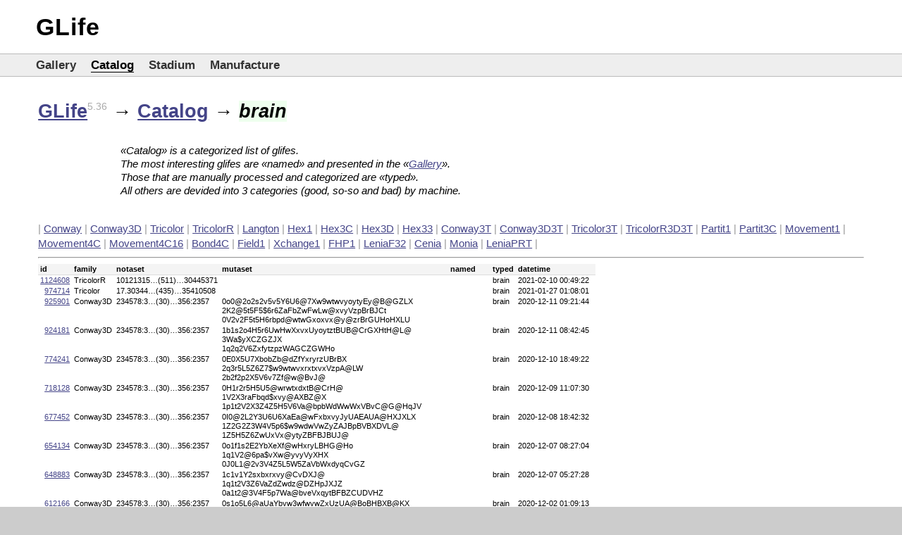

--- FILE ---
content_type: text/html; charset=UTF-8
request_url: https://glife3.org/catalog/?typed=brain
body_size: 3342
content:
<!DOCTYPE html>
<HTML>
<head>
  <meta http-equiv='Content-Type' content='text/html; charset=utf-8'>
  <meta name='viewport' content='width=device-width, initial-scale=1'>
  <title>brain ← Catalog ← GLife</title>
  <meta name='description' content=''>
  
  
  <link href='/style.css?v=20230411180158' rel='stylesheet'>
  <script src='/js.js?v=20221202142057'></script>
  <script type="text/javascript" >
      (function(m,e,t,r,i,k,a){m[i]=m[i]||function(){(m[i].a=m[i].a||[]).push(arguments)};
      m[i].l=1*new Date();
      for (var j = 0; j < document.scripts.length; j++) {if (document.scripts[j].src === r) { return; }}
      k=e.createElement(t),a=e.getElementsByTagName(t)[0],k.async=1,k.src=r,a.parentNode.insertBefore(k,a)})
      (window, document, "script", "https://mc.yandex.ru/metrika/tag.js", "ym");
      ym(91521762, "init", {
        clickmap:true,
        trackLinks:true,
        accurateTrackBounce:true,
        webvisor:true
      });
    </script>
    <noscript><div><img src="https://mc.yandex.ru/watch/91521762" style="position:absolute; left:-9999px;" alt="" /></div></noscript>
</head>
<BODY align=center>
<DIV id=Wrap align=left>
  <DIV id=TopLine><a href='/' class=ttl>GLife</a></DIV>
  <DIV id=MenuLine><table cellspacing=0><tr><td><a href='/gallery/'>Gallery</a></td><td><a href='/catalog/' class=chsn>Catalog</a></td><td><a href='/stadium/'>Stadium</a></td><td><a href='/manufacture/'>Manufacture</a></td></tr></table></DIV>
  <DIV id=Main align=left>
    <h1><a href='/'>GLife</a><sup>5.36</sup> → <a href='/catalog/'>Catalog</a> → <i style='background:#efe'>brain</i></h1>
    <div class=zzt>
  <div class=zabst>
    «Catalog» is a categorized list of glifes.<br>
    The most interesting glifes are «named» and presented in the «<a href='/gallery/'>Gallery</a>».<br>
    Those that are manually processed and categorized are «typed».<br>
    All others are devided into 3 categories (good, so-so and bad) by machine.<br>
  </div>
<div style='font:normal 15px/21px Arial narrow, Arial;'><span class=gr>|</span> <a href='/catalog/?family=Conway'>Conway</a> <span class=gr>|</span> <a href='/catalog/?family=Conway3D'>Conway3D</a> <span class=gr>|</span> <a href='/catalog/?family=Tricolor'>Tricolor</a> <span class=gr>|</span> <a href='/catalog/?family=TricolorR'>TricolorR</a> <span class=gr>|</span> <a href='/catalog/?family=Langton'>Langton</a> <span class=gr>|</span> <a href='/catalog/?family=Hex1'>Hex1</a> <span class=gr>|</span> <a href='/catalog/?family=Hex3C'>Hex3C</a> <span class=gr>|</span> <a href='/catalog/?family=Hex3D'>Hex3D</a> <span class=gr>|</span> <a href='/catalog/?family=Hex33'>Hex33</a> <span class=gr>|</span> <a href='/catalog/?family=Conway3T'>Conway3T</a> <span class=gr>|</span> <a href='/catalog/?family=Conway3D3T'>Conway3D3T</a> <span class=gr>|</span> <a href='/catalog/?family=Tricolor3T'>Tricolor3T</a> <span class=gr>|</span> <a href='/catalog/?family=TricolorR3D3T'>TricolorR3D3T</a> <span class=gr>|</span> <a href='/catalog/?family=Partit1'>Partit1</a> <span class=gr>|</span> <a href='/catalog/?family=Partit3C'>Partit3C</a> <span class=gr>|</span> <a href='/catalog/?family=Movement1'>Movement1</a> <span class=gr>|</span> <a href='/catalog/?family=Movement4C'>Movement4C</a> <span class=gr>|</span> <a href='/catalog/?family=Movement4C16'>Movement4C16</a> <span class=gr>|</span> <a href='/catalog/?family=Bond4C'>Bond4C</a> <span class=gr>|</span> <a href='/catalog/?family=Field1'>Field1</a> <span class=gr>|</span> <a href='/catalog/?family=Xchange1'>Xchange1</a> <span class=gr>|</span> <a href='/catalog/?family=FHP1'>FHP1</a> <span class=gr>|</span> <a href='/catalog/?family=LeniaF32'>LeniaF32</a> <span class=gr>|</span> <a href='/catalog/?family=Cenia'>Cenia</a> <span class=gr>|</span> <a href='/catalog/?family=Monia'>Monia</a> <span class=gr>|</span> <a href='/catalog/?family=LeniaPRT'>LeniaPRT</a> <span class=gr>|</span> </div><hr>
    <table cellspacing=0 id='SavedListTB'>
      <tr>
        <th>id</th><th>family</th><th>notaset</th><th>mutaset</th><th>named</th><th>typed</th><th>datetime</th><th></th>
      </tr>
      
      <tr>
        <td align=right><a href='/show/?glife=1124608'>1124608</a></td>
        <td>TricolorR</td>
        <td>10121315&hellip;(511)&hellip;30445371</td>
        <td class=nrrw></td>
        <td><a href='/show/?glife=&maxfps=300'><i></i></a></td>
        <td>brain</td>
        <td>2021-02-10 00:49:22</td>
        <td></td>
      </tr>
    
      <tr>
        <td align=right><a href='/show/?glife=974714'>974714</a></td>
        <td>Tricolor</td>
        <td>17.30344&hellip;(435)&hellip;35410508</td>
        <td class=nrrw></td>
        <td><a href='/show/?glife=&maxfps=300'><i></i></a></td>
        <td>brain</td>
        <td>2021-01-27 01:08:01</td>
        <td></td>
      </tr>
    
      <tr>
        <td align=right><a href='/show/?glife=925901'>925901</a></td>
        <td>Conway3D</td>
        <td>234578:3&hellip;(30)&hellip;356:2357</td>
        <td class=nrrw>0o0@2o2s2v5v5Y6U6@7Xw9wtwvyoytyEy@B@GZLX<br>2K2@5t5F5$6r6ZaFbZwFwLw@xvyVzpBrBJCt<br>0V2v2F5t5H6rbpd@wtwGxoxvx@y@zrBrGUHoHXLU</td>
        <td><a href='/show/?glife=&maxfps=300'><i></i></a></td>
        <td>brain</td>
        <td>2020-12-11 09:21:44</td>
        <td></td>
      </tr>
    
      <tr>
        <td align=right><a href='/show/?glife=924181'>924181</a></td>
        <td>Conway3D</td>
        <td>234578:3&hellip;(30)&hellip;356:2357</td>
        <td class=nrrw>1b1s2o4H5r6UwHwXxvxUyoytztBUB@CrGXHtH@L@<br>3Wa$yXCZGZJX<br>1q2q2V6ZxfytzpzWAGCZGWHo</td>
        <td><a href='/show/?glife=&maxfps=300'><i></i></a></td>
        <td>brain</td>
        <td>2020-12-11 08:42:45</td>
        <td></td>
      </tr>
    
      <tr>
        <td align=right><a href='/show/?glife=774241'>774241</a></td>
        <td>Conway3D</td>
        <td>234578:3&hellip;(30)&hellip;356:2357</td>
        <td class=nrrw>0E0X5U7XbobZb@dZfYxryrzUBrBX<br>2q3r5L5Z6Z7$w9wtwvxrxtxvxVzpA@LW<br>2b2f2p2X5V6v7Zf@w@BvJ@</td>
        <td><a href='/show/?glife=&maxfps=300'><i></i></a></td>
        <td>brain</td>
        <td>2020-12-10 18:49:22</td>
        <td></td>
      </tr>
    
      <tr>
        <td align=right><a href='/show/?glife=718128'>718128</a></td>
        <td>Conway3D</td>
        <td>234578:3&hellip;(30)&hellip;356:2357</td>
        <td class=nrrw>0H1r2r5H5U5@wrwtxdxtB@CrH@<br>1V2X3raFbqd$xvy@AXBZ@X<br>1p1t2V2X3Z4Z5H5V6Va@bpbWdWwWxVBvC@G@HqJV</td>
        <td><a href='/show/?glife=&maxfps=300'><i></i></a></td>
        <td>brain</td>
        <td>2020-12-09 11:07:30</td>
        <td></td>
      </tr>
    
      <tr>
        <td align=right><a href='/show/?glife=677452'>677452</a></td>
        <td>Conway3D</td>
        <td>234578:3&hellip;(30)&hellip;356:2357</td>
        <td class=nrrw>0I0@2L2Y3U6U6XaEa@wFxbxvyJyUAEAUA@HXJXLX<br>1Z2G2Z3W4V5p6$w9wdwVwZyZAJBpBVBXDVL@<br>1Z5H5Z6ZwUxVx@ytyZBFBJBUJ@</td>
        <td><a href='/show/?glife=&maxfps=300'><i></i></a></td>
        <td>brain</td>
        <td>2020-12-08 18:42:32</td>
        <td></td>
      </tr>
    
      <tr>
        <td align=right><a href='/show/?glife=654134'>654134</a></td>
        <td>Conway3D</td>
        <td>234578:3&hellip;(30)&hellip;356:2357</td>
        <td class=nrrw>0o1f1s2E2YbXeXf@wHxryLBHG@Ho<br>1q1V2@6pa$vXw@yvyVyXHX<br>0J0L1@2v3V4Z5L5W5ZaVbWxdyqCvGZ</td>
        <td><a href='/show/?glife=&maxfps=300'><i></i></a></td>
        <td>brain</td>
        <td>2020-12-07 08:27:04</td>
        <td></td>
      </tr>
    
      <tr>
        <td align=right><a href='/show/?glife=648883'>648883</a></td>
        <td>Conway3D</td>
        <td>234578:3&hellip;(30)&hellip;356:2357</td>
        <td class=nrrw>1c1v1Y2sxbxrxvy@CvDXJ@<br>1q1t2V3Z6VaZdZwdz@DZHpJXJZ<br>0a1t2@3V4F5p7Wa@bveVxqytBFBZCUDVHZ</td>
        <td><a href='/show/?glife=&maxfps=300'><i></i></a></td>
        <td>brain</td>
        <td>2020-12-07 05:27:28</td>
        <td></td>
      </tr>
    
      <tr>
        <td align=right><a href='/show/?glife=612166'>612166</a></td>
        <td>Conway3D</td>
        <td>234578:3&hellip;(30)&hellip;356:2357</td>
        <td class=nrrw>0s1o5L6@aUaYbvw3wfwvwZxUzUA@BoBHBXB@KX<br>0$3p3v5$6p6V6$aZeZytz@JZ<br>0H1Z2@3v4L5F5VwUyEAEAJBtBUBZCUC@DZGZHXKX</td>
        <td><a href='/show/?glife=&maxfps=300'><i></i></a></td>
        <td>brain</td>
        <td>2020-12-02 01:09:13</td>
        <td></td>
      </tr>
    
      <tr>
        <td align=right><a href='/show/?glife=612150'>612150</a></td>
        <td>Conway3D</td>
        <td>234578:3&hellip;(30)&hellip;356:2357</td>
        <td class=nrrw>2L<br>5v<br>3WCt</td>
        <td><a href='/show/?glife=&maxfps=300'><i></i></a></td>
        <td>brain</td>
        <td>2020-12-02 01:07:51</td>
        <td></td>
      </tr>
    
      <tr>
        <td align=right><a href='/show/?glife=612117'>612117</a></td>
        <td>Conway3D</td>
        <td>234578:3&hellip;(30)&hellip;356:2357</td>
        <td class=nrrw>0s0E2o2s2v3o5o5s5v5X6r7V7ZaXaYbsf@wHxXAUCUGUHrH@<br>0f0G0W2V3v4K5t6Vbpbqe$fXv@xty9yryFzrA@DZLW<br>2J2@5r5Z7VdVwWyvBrBtGULU</td>
        <td><a href='/show/?glife=Squadrons&maxfps=300'><i>Squadrons</i></a></td>
        <td>brain</td>
        <td>2020-12-02 00:35:28</td>
        <td></td>
      </tr>
    
      <tr>
        <td align=right><a href='/show/?glife=28059'>28059</a></td>
        <td>Conway3D</td>
        <td>12347:23&hellip;(30)&hellip;68:12378</td>
        <td class=nrrw></td>
        <td><a href='/show/?glife=Interline&maxfps=300'><i>Interline</i></a></td>
        <td>brain</td>
        <td>2020-07-24 05:04:10</td>
        <td></td>
      </tr>
    
      <tr>
        <td align=right><a href='/show/?glife=27371'>27371</a></td>
        <td>Conway3D</td>
        <td>12567:24&hellip;(32)&hellip;67:13457</td>
        <td class=nrrw></td>
        <td><a href='/show/?glife=&maxfps=300'><i></i></a></td>
        <td>brain</td>
        <td>2020-07-24 03:11:25</td>
        <td></td>
      </tr>
    
      <tr>
        <td align=right><a href='/show/?glife=25628'>25628</a></td>
        <td>Conway3D</td>
        <td>2368:245&hellip;(31)&hellip;8:345678</td>
        <td class=nrrw></td>
        <td><a href='/show/?glife=&maxfps=300'><i></i></a></td>
        <td>brain</td>
        <td>2020-07-23 22:38:57</td>
        <td></td>
      </tr>
    
      <tr>
        <td align=right><a href='/show/?glife=15265'>15265</a></td>
        <td>Conway3D</td>
        <td>1245678:&hellip;(35)&hellip;124:1345</td>
        <td class=nrrw></td>
        <td><a href='/show/?glife=&maxfps=300'><i></i></a></td>
        <td>brain</td>
        <td>2020-07-22 20:07:56</td>
        <td></td>
      </tr>
    
      <tr>
        <td align=right><a href='/show/?glife=9875'>9875</a></td>
        <td>Conway3D</td>
        <td>12467:12&hellip;(32)&hellip;67:13478</td>
        <td class=nrrw></td>
        <td><a href='/show/?glife=&maxfps=300'><i></i></a></td>
        <td>brain</td>
        <td>2020-07-22 02:40:58</td>
        <td></td>
      </tr>
    
      <tr>
        <td align=right><a href='/show/?glife=8888'>8888</a></td>
        <td>Conway3D</td>
        <td>234578:3&hellip;(30)&hellip;356:2357</td>
        <td class=nrrw></td>
        <td><a href='/show/?glife=SuperBrain&maxfps=300'><i>SuperBrain</i></a></td>
        <td>brain</td>
        <td>2020-07-22 00:05:57</td>
        <td></td>
      </tr>
    
    </table>
  </div>
  </DIV>
  <DIV id=BottomBuffer></DIV>
</DIV>
<DIV id=Bottom>
  <table id=BottomLine><tr>
  <td width=100% align=left>
    eruditor.ru &copy; 2019-2026
  </td>
  <td style='padding-right:1px;'><script type="text/javascript">document.write('<img src="//counter.yadro.ru/hit?t14.1;r' + escape(document.referrer) + ((typeof(screen)=='undefined')?'':';s'+screen.width+'*'+screen.height+'*'+(screen.colorDepth?screen.colorDepth:screen.pixelDepth)) + ';u' + escape(document.URL) + ';' + Math.random() + '" border=0 width=88 height=31 alt="">')</script></td>
  </tr></table>
</DIV>
<!-- 0.008 test1 -->
</BODY>
</HTML>

--- FILE ---
content_type: application/javascript
request_url: https://glife3.org/js.js?v=20221202142057
body_size: 1827
content:
function XHRsave3(q) {
  var xhr = new XMLHttpRequest();
  xhr.open('POST', '/gl_save/');
  xhr.setRequestHeader('Content-Type', 'application/x-www-form-urlencoded');
  xhr.onload = function() {
    if(xhr.status==200) {  }
    if(xhr.responseText) alert(xhr.responseText);
  };
  xhr.send(q);
}

function DynamicScriptLoad(url) {
  var script = document.createElement('script');
  script.src = url;
  document.body.appendChild(script);
}

function getCookieVal(offset, cookie) {
  var endstr=cookie.indexOf(";", offset);
  if(endstr==-1) {
    endstr=cookie.length;
  }
  return unescape(cookie.substring(offset, endstr));
}

function getCookie(name) {
  var arg=name + "=";
  var alen=arg.length;
  var c = document.cookie;
  var clen=c.length;
  var i=0;
  while(i<clen) {
    var j=i+alen;
    if(c.substring(i, j)==arg) {
      return getCookieVal(j, c);
    }
    i=c.indexOf(" ", i)+1;
    if(i==0) break;
  }
  return "";
}

function setCookieDays(name, value, days, path, domain, secure) {
  days = parseInt(days);  if(isNaN(days)) days=0;
  var expdt=new Date();  expdt.setDate(expdt.getDate()+days);
  setCookie(name, value,  expdt.toGMTString(), path, domain, secure);
}

function setCookie(name, value, expires, path, domain, secure) {
  if(!domain) {
    var s=location.hostname;
    var ar=s.split(".");
    var arn=ar.length;
    if(arn<2) { domain=""; }
    else if(arn>=3 && ar[arn-1]=="localhost") { domain="."+ar[arn-3]+"."+ar[arn-2]+"."+ar[arn-1]; }
    else { domain="."+ar[arn-2]+"."+ar[arn-1]; }
  }
  var t = name + "=" + escape (value) +
    ((expires) ? "; expires=" + expires : "") +
    ((path) ? "; path=" + path : "; path=/") +
    ((domain) ? "; domain=" + domain : "") +
    ((secure) ? "; secure" : "");
  document.cookie = t;
}
